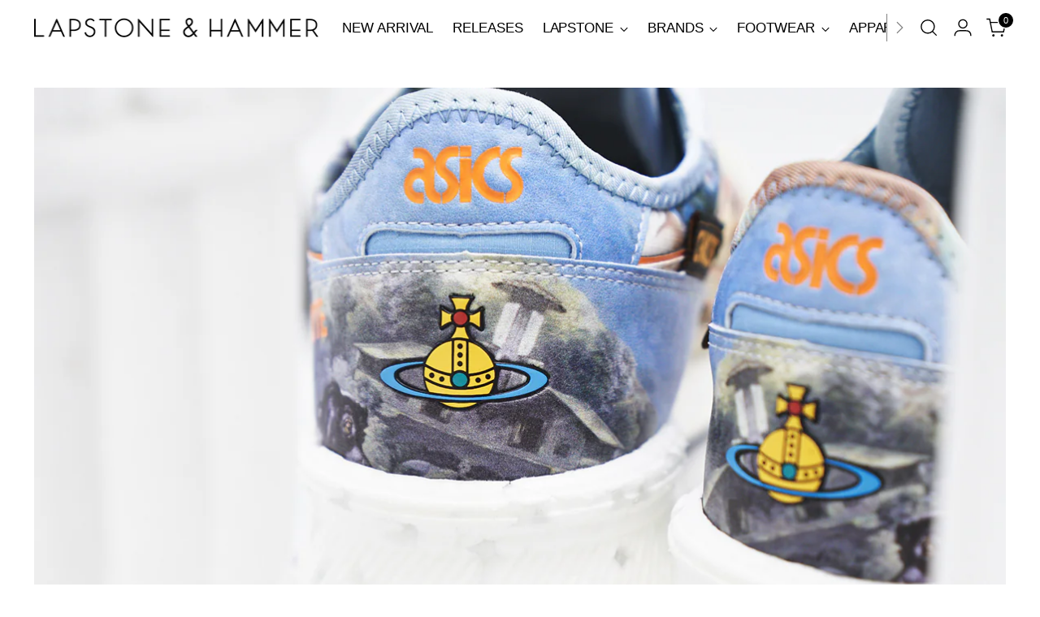

--- FILE ---
content_type: text/plain; charset=utf-8
request_url: https://d-ipv6.mmapiws.com/ant_squire
body_size: 156
content:
lapstoneandhammer.com;019bc2c0-84f1-7103-a809-eccdbfe50a3d:ef5c1f679e2bdf850bfb9effbbb039f11364da1d